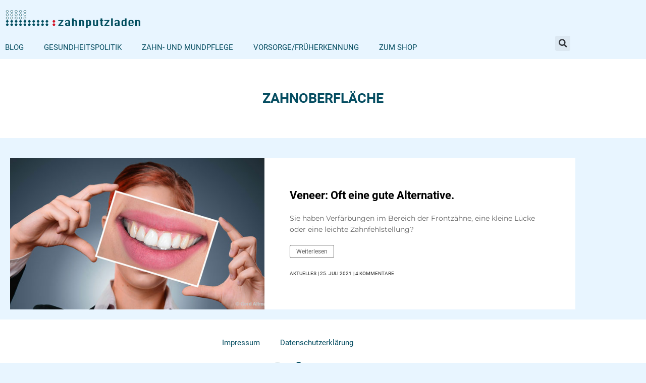

--- FILE ---
content_type: text/css; charset=utf-8
request_url: https://blog.zahnputzladen.de/wp-content/uploads/elementor/css/post-18812.css?ver=1769822906
body_size: 900
content:
.elementor-18812 .elementor-element.elementor-element-8fc14cb:not(.elementor-motion-effects-element-type-background), .elementor-18812 .elementor-element.elementor-element-8fc14cb > .elementor-motion-effects-container > .elementor-motion-effects-layer{background-color:var( --e-global-color-astglobalcolor5 );}.elementor-18812 .elementor-element.elementor-element-8fc14cb{transition:background 0.3s, border 0.3s, border-radius 0.3s, box-shadow 0.3s;padding:1% 0% 0% 0%;}.elementor-18812 .elementor-element.elementor-element-8fc14cb > .elementor-background-overlay{transition:background 0.3s, border-radius 0.3s, opacity 0.3s;}.elementor-widget-nav-menu .elementor-nav-menu .elementor-item{font-family:var( --e-global-typography-primary-font-family ), Sans-serif;font-weight:var( --e-global-typography-primary-font-weight );}.elementor-widget-nav-menu .elementor-nav-menu--main .elementor-item{color:var( --e-global-color-text );fill:var( --e-global-color-text );}.elementor-widget-nav-menu .elementor-nav-menu--main .elementor-item:hover,
					.elementor-widget-nav-menu .elementor-nav-menu--main .elementor-item.elementor-item-active,
					.elementor-widget-nav-menu .elementor-nav-menu--main .elementor-item.highlighted,
					.elementor-widget-nav-menu .elementor-nav-menu--main .elementor-item:focus{color:var( --e-global-color-accent );fill:var( --e-global-color-accent );}.elementor-widget-nav-menu .elementor-nav-menu--main:not(.e--pointer-framed) .elementor-item:before,
					.elementor-widget-nav-menu .elementor-nav-menu--main:not(.e--pointer-framed) .elementor-item:after{background-color:var( --e-global-color-accent );}.elementor-widget-nav-menu .e--pointer-framed .elementor-item:before,
					.elementor-widget-nav-menu .e--pointer-framed .elementor-item:after{border-color:var( --e-global-color-accent );}.elementor-widget-nav-menu{--e-nav-menu-divider-color:var( --e-global-color-text );}.elementor-widget-nav-menu .elementor-nav-menu--dropdown .elementor-item, .elementor-widget-nav-menu .elementor-nav-menu--dropdown  .elementor-sub-item{font-family:var( --e-global-typography-accent-font-family ), Sans-serif;font-weight:var( --e-global-typography-accent-font-weight );}.elementor-18812 .elementor-element.elementor-element-e437462 .elementor-menu-toggle{margin:0 auto;}.elementor-18812 .elementor-element.elementor-element-e437462 .elementor-nav-menu .elementor-item{font-family:"Roboto", Sans-serif;font-weight:400;}.elementor-18812 .elementor-element.elementor-element-e437462 .elementor-nav-menu--main .elementor-item{color:var( --e-global-color-primary );fill:var( --e-global-color-primary );}.elementor-18812 .elementor-element.elementor-element-e437462 .elementor-nav-menu--main .elementor-item:hover,
					.elementor-18812 .elementor-element.elementor-element-e437462 .elementor-nav-menu--main .elementor-item.elementor-item-active,
					.elementor-18812 .elementor-element.elementor-element-e437462 .elementor-nav-menu--main .elementor-item.highlighted,
					.elementor-18812 .elementor-element.elementor-element-e437462 .elementor-nav-menu--main .elementor-item:focus{color:var( --e-global-color-primary );fill:var( --e-global-color-primary );}.elementor-18812 .elementor-element.elementor-element-e437462 .elementor-nav-menu--main .elementor-item.elementor-item-active{color:var( --e-global-color-primary );}.elementor-18812 .elementor-element.elementor-element-aaeb549 .elementor-repeater-item-bb34481.elementor-social-icon{background-color:#02010100;}.elementor-18812 .elementor-element.elementor-element-aaeb549 .elementor-repeater-item-bb34481.elementor-social-icon i{color:var( --e-global-color-primary );}.elementor-18812 .elementor-element.elementor-element-aaeb549 .elementor-repeater-item-bb34481.elementor-social-icon svg{fill:var( --e-global-color-primary );}.elementor-18812 .elementor-element.elementor-element-aaeb549 .elementor-repeater-item-b8857d8.elementor-social-icon{background-color:#6EC1E400;}.elementor-18812 .elementor-element.elementor-element-aaeb549 .elementor-repeater-item-b8857d8.elementor-social-icon i{color:var( --e-global-color-primary );}.elementor-18812 .elementor-element.elementor-element-aaeb549 .elementor-repeater-item-b8857d8.elementor-social-icon svg{fill:var( --e-global-color-primary );}.elementor-18812 .elementor-element.elementor-element-aaeb549{--grid-template-columns:repeat(0, auto);--grid-column-gap:0px;--grid-row-gap:0px;}.elementor-18812 .elementor-element.elementor-element-aaeb549 .elementor-widget-container{text-align:center;}.elementor-18812 .elementor-element.elementor-element-aaeb549 .elementor-social-icon{--icon-padding:0.2em;}.elementor-widget-text-editor{font-family:var( --e-global-typography-text-font-family ), Sans-serif;font-size:var( --e-global-typography-text-font-size );font-weight:var( --e-global-typography-text-font-weight );color:var( --e-global-color-text );}.elementor-widget-text-editor.elementor-drop-cap-view-stacked .elementor-drop-cap{background-color:var( --e-global-color-primary );}.elementor-widget-text-editor.elementor-drop-cap-view-framed .elementor-drop-cap, .elementor-widget-text-editor.elementor-drop-cap-view-default .elementor-drop-cap{color:var( --e-global-color-primary );border-color:var( --e-global-color-primary );}.elementor-18812 .elementor-element.elementor-element-ddbec2f{text-align:center;color:var( --e-global-color-primary );}.elementor-theme-builder-content-area{height:400px;}.elementor-location-header:before, .elementor-location-footer:before{content:"";display:table;clear:both;}@media(max-width:1024px){.elementor-widget-text-editor{font-size:var( --e-global-typography-text-font-size );}}@media(max-width:767px){.elementor-widget-text-editor{font-size:var( --e-global-typography-text-font-size );}}

--- FILE ---
content_type: text/css; charset=utf-8
request_url: https://blog.zahnputzladen.de/wp-content/uploads/elementor/css/post-19042.css?ver=1676219867
body_size: 1273
content:
.elementor-19042 .elementor-element.elementor-element-5157386 > .elementor-element-populated{padding:0px 0px 0px 0px;}.elementor-19042 .elementor-element.elementor-element-58169bc:not(.elementor-motion-effects-element-type-background), .elementor-19042 .elementor-element.elementor-element-58169bc > .elementor-motion-effects-container > .elementor-motion-effects-layer{background-color:var( --e-global-color-astglobalcolor5 );}.elementor-19042 .elementor-element.elementor-element-58169bc > .elementor-container{min-height:300px;}.elementor-19042 .elementor-element.elementor-element-58169bc{transition:background 0.3s, border 0.3s, border-radius 0.3s, box-shadow 0.3s;}.elementor-19042 .elementor-element.elementor-element-58169bc > .elementor-background-overlay{transition:background 0.3s, border-radius 0.3s, opacity 0.3s;}.elementor-19042 .elementor-element.elementor-element-634fc8c > .elementor-widget-wrap > .elementor-widget:not(.elementor-widget__width-auto):not(.elementor-widget__width-initial):not(:last-child):not(.elementor-absolute){margin-block-end:: 0px;}.elementor-19042 .elementor-element.elementor-element-634fc8c:not(.elementor-motion-effects-element-type-background) > .elementor-widget-wrap, .elementor-19042 .elementor-element.elementor-element-634fc8c > .elementor-widget-wrap > .elementor-motion-effects-container > .elementor-motion-effects-layer{background-position:center center;background-size:cover;}.elementor-19042 .elementor-element.elementor-element-634fc8c > .elementor-element-populated{transition:background 0.3s, border 0.3s, border-radius 0.3s, box-shadow 0.3s;padding:0px 0px 0px 0px;}.elementor-19042 .elementor-element.elementor-element-634fc8c > .elementor-element-populated > .elementor-background-overlay{transition:background 0.3s, border-radius 0.3s, opacity 0.3s;}.elementor-widget-text-editor{font-family:var( --e-global-typography-text-font-family ), Sans-serif;font-size:var( --e-global-typography-text-font-size );font-weight:var( --e-global-typography-text-font-weight );color:var( --e-global-color-text );}.elementor-widget-text-editor.elementor-drop-cap-view-stacked .elementor-drop-cap{background-color:var( --e-global-color-primary );}.elementor-widget-text-editor.elementor-drop-cap-view-framed .elementor-drop-cap, .elementor-widget-text-editor.elementor-drop-cap-view-default .elementor-drop-cap{color:var( --e-global-color-primary );border-color:var( --e-global-color-primary );}.elementor-bc-flex-widget .elementor-19042 .elementor-element.elementor-element-364ade8.elementor-column .elementor-widget-wrap{align-items:center;}.elementor-19042 .elementor-element.elementor-element-364ade8.elementor-column.elementor-element[data-element_type="column"] > .elementor-widget-wrap.elementor-element-populated{align-content:center;align-items:center;}.elementor-19042 .elementor-element.elementor-element-364ade8 > .elementor-element-populated{padding:40px 50px 40px 50px;}.elementor-widget-theme-post-title .elementor-heading-title{font-family:var( --e-global-typography-primary-font-family ), Sans-serif;font-weight:var( --e-global-typography-primary-font-weight );color:var( --e-global-color-primary );}.elementor-19042 .elementor-element.elementor-element-adda64e > .elementor-widget-container{margin:0px 0px 0px 0px;padding:0px 0px 20px 0px;}.elementor-19042 .elementor-element.elementor-element-adda64e .elementor-heading-title{font-family:"Roboto", Sans-serif;font-weight:600;color:var( --e-global-color-astglobalcolor8 );}.elementor-19042 .elementor-element.elementor-element-bf7906e > .elementor-widget-container{padding:0px 0px 20px 0px;}.elementor-19042 .elementor-element.elementor-element-bf7906e{font-family:"Montserrat", Sans-serif;font-weight:400;}.elementor-widget-button .elementor-button{background-color:var( --e-global-color-accent );font-family:var( --e-global-typography-accent-font-family ), Sans-serif;font-weight:var( --e-global-typography-accent-font-weight );}.elementor-19042 .elementor-element.elementor-element-2b94f66 .elementor-button{background-color:#28282800;font-family:"Roboto", Sans-serif;font-size:12px;font-weight:400;fill:var( --e-global-color-text );color:var( --e-global-color-text );border-style:solid;border-width:1px 1px 1px 1px;border-radius:3px 3px 3px 3px;padding:6px 12px 6px 12px;}.elementor-19042 .elementor-element.elementor-element-2b94f66 .elementor-button:hover, .elementor-19042 .elementor-element.elementor-element-2b94f66 .elementor-button:focus{background-color:var( --e-global-color-primary );color:var( --e-global-color-astglobalcolor5 );}.elementor-19042 .elementor-element.elementor-element-2b94f66 > .elementor-widget-container{padding:0px 0px 20px 0px;}.elementor-19042 .elementor-element.elementor-element-2b94f66 .elementor-button:hover svg, .elementor-19042 .elementor-element.elementor-element-2b94f66 .elementor-button:focus svg{fill:var( --e-global-color-astglobalcolor5 );}.elementor-widget-post-info .elementor-icon-list-item:not(:last-child):after{border-color:var( --e-global-color-text );}.elementor-widget-post-info .elementor-icon-list-icon i{color:var( --e-global-color-primary );}.elementor-widget-post-info .elementor-icon-list-icon svg{fill:var( --e-global-color-primary );}.elementor-widget-post-info .elementor-icon-list-text, .elementor-widget-post-info .elementor-icon-list-text a{color:var( --e-global-color-secondary );}.elementor-widget-post-info .elementor-icon-list-item{font-family:var( --e-global-typography-text-font-family ), Sans-serif;font-size:var( --e-global-typography-text-font-size );font-weight:var( --e-global-typography-text-font-weight );}.elementor-19042 .elementor-element.elementor-element-1e87f47 .elementor-icon-list-items:not(.elementor-inline-items) .elementor-icon-list-item:not(:last-child){padding-bottom:calc(3px/2);}.elementor-19042 .elementor-element.elementor-element-1e87f47 .elementor-icon-list-items:not(.elementor-inline-items) .elementor-icon-list-item:not(:first-child){margin-top:calc(3px/2);}.elementor-19042 .elementor-element.elementor-element-1e87f47 .elementor-icon-list-items.elementor-inline-items .elementor-icon-list-item{margin-right:calc(3px/2);margin-left:calc(3px/2);}.elementor-19042 .elementor-element.elementor-element-1e87f47 .elementor-icon-list-items.elementor-inline-items{margin-right:calc(-3px/2);margin-left:calc(-3px/2);}body.rtl .elementor-19042 .elementor-element.elementor-element-1e87f47 .elementor-icon-list-items.elementor-inline-items .elementor-icon-list-item:after{left:calc(-3px/2);}body:not(.rtl) .elementor-19042 .elementor-element.elementor-element-1e87f47 .elementor-icon-list-items.elementor-inline-items .elementor-icon-list-item:after{right:calc(-3px/2);}.elementor-19042 .elementor-element.elementor-element-1e87f47 .elementor-icon-list-icon{width:14px;}.elementor-19042 .elementor-element.elementor-element-1e87f47 .elementor-icon-list-icon i{font-size:14px;}.elementor-19042 .elementor-element.elementor-element-1e87f47 .elementor-icon-list-icon svg{--e-icon-list-icon-size:14px;}.elementor-19042 .elementor-element.elementor-element-1e87f47 .elementor-icon-list-item{font-family:"Roboto", Sans-serif;font-size:10px;font-weight:400;text-transform:uppercase;line-height:22px;}@media(min-width:768px){.elementor-19042 .elementor-element.elementor-element-634fc8c{width:45%;}.elementor-19042 .elementor-element.elementor-element-364ade8{width:55%;}}@media(max-width:1024px){.elementor-widget-text-editor{font-size:var( --e-global-typography-text-font-size );}.elementor-widget-post-info .elementor-icon-list-item{font-size:var( --e-global-typography-text-font-size );}}@media(max-width:767px){.elementor-widget-text-editor{font-size:var( --e-global-typography-text-font-size );}.elementor-widget-post-info .elementor-icon-list-item{font-size:var( --e-global-typography-text-font-size );}}

--- FILE ---
content_type: image/svg+xml
request_url: https://blog.zahnputzladen.de/wp-content/uploads/2022/06/logo.svg
body_size: 2582
content:
<?xml version="1.0" encoding="UTF-8"?><svg id="Ebene_2" xmlns="http://www.w3.org/2000/svg" xmlns:xlink="http://www.w3.org/1999/xlink" viewBox="0 0 308.44 52.29"><defs><style>.cls-1{fill:#fff;}.cls-2,.cls-3{fill:#004d5e;}.cls-4{clip-path:url(#clippath-2);}.cls-5,.cls-6{stroke-miterlimit:3.86;stroke-width:.96px;}.cls-5,.cls-6,.cls-7,.cls-8{fill:none;}.cls-5,.cls-8{stroke:#004d5e;}.cls-3{fill-rule:evenodd;}.cls-6{stroke:#d31224;}.cls-9{fill:#d31224;}.cls-10{clip-path:url(#clippath-1);}.cls-11{clip-path:url(#clippath);}.cls-8{stroke-width:.87px;}</style><clipPath id="clippath"><rect class="cls-7" y="19.51" width="115.51" height="32.77"/></clipPath><clipPath id="clippath-1"><rect class="cls-7" x="111.02" y="11.21" width="197.41" height="41.08"/></clipPath><clipPath id="clippath-2"><rect class="cls-7" width="308.44" height="52.29"/></clipPath></defs><g id="Ebene_1-2"><g class="cls-11"><path class="cls-3" d="M149.68,27.18h-1.73c-.47,0-.88,.17-1.23,.51-.34,.34-.51,.74-.51,1.22h0c0,.48,.17,.88,.51,1.22,.34,.34,.75,.51,1.23,.51s.89-.17,1.23-.51c.34-.34,.51-.75,.51-1.21v-1.73Zm0-1.73v-1.72c0-.47-.17-.88-.52-1.21-.34-.34-.74-.52-1.21-.52h-1.73c-1.02,0-1.59,.58-1.72,1.73h-1.73c.26-2.31,1.41-3.46,3.45-3.46h3.46c.94,0,1.75,.34,2.43,1.02,.68,.68,1.02,1.5,1.02,2.44v8.64h-3.45v-1.73c-.14,1.15-.71,1.73-1.73,1.73h-1.73c-.95,0-1.76-.34-2.44-1.01-.68-.68-1.01-1.49-1.01-2.44h0c0-.96,.34-1.76,1.02-2.44,.68-.68,1.49-1.02,2.43-1.02h3.46Z"/><path class="cls-2" d="M157,32.36v-15.55h3.45v5.18c.07-.58,.25-1.01,.54-1.3,.29-.29,.69-.43,1.19-.43h1.73c.94,0,1.75,.34,2.43,1.02,.68,.68,1.02,1.5,1.02,2.44v8.63h-3.45v-8.63c0-.47-.17-.88-.52-1.21-.34-.34-.74-.52-1.21-.52s-.88,.17-1.23,.52c-.34,.34-.51,.74-.51,1.21v8.63h-3.45Z"/><path class="cls-2" d="M171.23,32.36v-12.1h3.45v1.73c.07-.58,.25-1.01,.54-1.3,.29-.29,.69-.43,1.19-.43h1.73c.95,0,1.75,.34,2.43,1.02,.68,.68,1.02,1.5,1.02,2.44v8.63h-3.45v-8.63c0-.47-.17-.88-.52-1.21-.34-.34-.74-.52-1.21-.52s-.88,.17-1.23,.52c-.34,.34-.51,.74-.51,1.21v8.63h-3.45Z"/><path class="cls-3" d="M188.92,30.63h1.73c.47,0,.88-.17,1.21-.51,.34-.34,.52-.74,.52-1.21v-5.18c0-.47-.17-.88-.52-1.21-.34-.34-.74-.5-1.21-.51-.47,0-.88,.16-1.22,.51-.34,.34-.51,.74-.51,1.21v6.9Zm-3.45-10.37h3.45v1.73c0-.58,.14-1.01,.44-1.3,.29-.29,.72-.44,1.29-.44h1.73c.94,0,1.75,.34,2.43,1.02,.68,.68,1.02,1.5,1.02,2.44v5.18c0,.94-.34,1.76-1.02,2.44-.68,.67-1.49,1.01-2.43,1.01h-3.46v3.45h-3.45v-15.55Z"/><path class="cls-2" d="M210.07,20.26v12.1h-3.45v-1.73c-.13,1.15-.71,1.73-1.73,1.73h-1.73c-.94,0-1.76-.34-2.44-1.01-.67-.68-1.01-1.5-1.01-2.44v-8.65h3.45v8.65c0,.47,.17,.87,.51,1.21,.34,.34,.75,.51,1.23,.51s.89-.17,1.22-.51c.34-.34,.51-.75,.51-1.21v-8.65h3.45Z"/><path class="cls-2" d="M215.25,16.81h3.45v3.45h1.73v1.73h-1.73v6.91c0,.56,.18,.99,.55,1.29,.37,.29,.71,.44,1.02,.44h.16v1.73h-1.73c-.95,0-1.77-.34-2.44-1.01-.67-.68-1.01-1.5-1.01-2.44v-6.91h-1.73v-1.73h1.73v-3.45Z"/><polygon class="cls-2" points="222.85 20.26 233.21 20.26 233.21 22 226.3 30.63 233.21 30.63 233.21 32.36 222.85 32.36 222.85 30.63 229.76 22 222.85 22 222.85 20.26"/><rect class="cls-2" x="236.67" y="16.81" width="3.45" height="15.55"/><path class="cls-3" d="M250.49,27.18h-1.73c-.47,0-.88,.17-1.23,.51-.34,.34-.51,.74-.51,1.22h0c0,.48,.17,.88,.51,1.22,.34,.34,.75,.51,1.23,.51s.89-.17,1.22-.51c.34-.34,.51-.75,.51-1.21v-1.73Zm0-1.73v-1.72c0-.47-.17-.88-.52-1.21-.34-.34-.74-.52-1.21-.52h-1.73c-1.02,0-1.59,.58-1.72,1.73h-1.73c.26-2.31,1.41-3.46,3.45-3.46h3.46c.95,0,1.75,.34,2.43,1.02,.68,.68,1.02,1.5,1.02,2.44v8.64h-3.45v-1.73c-.13,1.15-.71,1.73-1.73,1.73h-1.73c-.94,0-1.76-.34-2.44-1.01-.67-.68-1.01-1.49-1.01-2.44h0c0-.96,.34-1.76,1.02-2.44,.68-.68,1.49-1.02,2.43-1.02h3.46Z"/><path class="cls-3" d="M264.73,22h-1.73c-.47,0-.88,.17-1.22,.52-.34,.34-.51,.74-.51,1.21v5.18c0,.47,.17,.87,.51,1.21,.34,.34,.75,.51,1.22,.51s.89-.17,1.22-.51c.34-.34,.51-.75,.51-1.21v-6.91Zm3.45,10.37h-3.45v-1.73c-.14,1.15-.71,1.73-1.73,1.73h-1.73c-.95,0-1.76-.34-2.44-1.01-.67-.68-1.01-1.5-1.01-2.44v-5.18c0-.95,.34-1.77,1.02-2.44,.68-.68,1.49-1.02,2.43-1.02h3.46v-3.45h3.45v15.55Z"/><path class="cls-3" d="M275.5,25.45h3.46v-1.72c0-.47-.17-.88-.52-1.22-.34-.34-.74-.52-1.21-.52s-.88,.17-1.23,.52c-.34,.34-.51,.74-.51,1.22v1.72Zm6.91,1.73h-6.91v1.73c0,.47,.17,.87,.51,1.21,.34,.34,.75,.51,1.23,.51h1.73c1.15,0,1.72-.57,1.72-1.72h1.73c-.27,2.3-1.42,3.45-3.45,3.45h-3.46c-.94,0-1.76-.34-2.44-1.01-.68-.68-1.01-1.49-1.01-2.44v-5.18c0-.95,.34-1.77,1.02-2.44,.68-.68,1.49-1.02,2.43-1.02h3.46c.94,0,1.75,.34,2.43,1.02,.68,.68,1.02,1.5,1.02,2.44v3.45Z"/><path class="cls-2" d="M285.87,32.36v-12.1h3.45v1.73c.07-.58,.25-1.01,.54-1.3,.29-.29,.69-.43,1.19-.43h1.73c.95,0,1.75,.34,2.43,1.02,.68,.68,1.02,1.5,1.02,2.44v8.63h-3.45v-8.63c0-.47-.17-.88-.52-1.21-.34-.34-.74-.52-1.22-.52s-.88,.17-1.22,.52c-.34,.34-.51,.74-.51,1.21v8.63h-3.45Z"/><path class="cls-9" d="M117.88,29.63c0-1.24,1-2.24,2.24-2.24s2.24,1,2.24,2.24-1,2.24-2.24,2.24-2.24-1-2.24-2.24"/><path class="cls-6" d="M117.88,29.63c0-1.24,1-2.24,2.24-2.24s2.24,1,2.24,2.24-1,2.24-2.24,2.24-2.24-1-2.24-2.24Z"/><path class="cls-9" d="M117.88,22.9c0-1.24,1-2.24,2.24-2.24s2.24,1,2.24,2.24-1,2.24-2.24,2.24-2.24-1-2.24-2.24"/><path class="cls-6" d="M117.88,22.9c0-1.24,1-2.24,2.24-2.24s2.24,1,2.24,2.24-1,2.24-2.24,2.24-2.24-1-2.24-2.24Z"/><path class="cls-2" d="M31.86,16.17c0-1.24,1-2.24,2.24-2.24s2.24,1,2.24,2.24-1,2.24-2.24,2.24-2.24-1-2.24-2.24"/><path class="cls-5" d="M31.86,16.17c0-1.24,1-2.24,2.24-2.24s2.24,1,2.24,2.24-1,2.24-2.24,2.24-2.24-1-2.24-2.24Z"/><path class="cls-2" d="M31.86,9.44c0-1.24,1-2.24,2.24-2.24s2.24,1,2.24,2.24-1,2.24-2.24,2.24-2.24-1-2.24-2.24"/><path class="cls-5" d="M31.86,9.44c0-1.24,1-2.24,2.24-2.24s2.24,1,2.24,2.24-1,2.24-2.24,2.24-2.24-1-2.24-2.24Z"/><path class="cls-2" d="M31.86,2.71c0-1.24,1-2.24,2.24-2.24s2.24,1,2.24,2.24-1,2.24-2.24,2.24-2.24-1-2.24-2.24"/><path class="cls-5" d="M31.86,2.71c0-1.24,1-2.24,2.24-2.24s2.24,1,2.24,2.24-1,2.24-2.24,2.24-2.24-1-2.24-2.24Z"/><path class="cls-2" d="M40.83,16.17c0-1.24,1-2.24,2.24-2.24s2.24,1,2.24,2.24-1,2.24-2.24,2.24-2.24-1-2.24-2.24"/><path class="cls-5" d="M40.83,16.17c0-1.24,1-2.24,2.24-2.24s2.24,1,2.24,2.24-1,2.24-2.24,2.24-2.24-1-2.24-2.24Z"/><path class="cls-2" d="M40.83,9.44c0-1.24,1-2.24,2.24-2.24s2.24,1,2.24,2.24-1,2.24-2.24,2.24-2.24-1-2.24-2.24"/><path class="cls-5" d="M40.83,9.44c0-1.24,1-2.24,2.24-2.24s2.24,1,2.24,2.24-1,2.24-2.24,2.24-2.24-1-2.24-2.24Z"/><path class="cls-2" d="M40.83,2.71c0-1.24,1-2.24,2.24-2.24s2.24,1,2.24,2.24-1,2.24-2.24,2.24-2.24-1-2.24-2.24"/><path class="cls-5" d="M40.83,2.71c0-1.24,1-2.24,2.24-2.24s2.24,1,2.24,2.24-1,2.24-2.24,2.24-2.24-1-2.24-2.24Z"/><path class="cls-2" d="M49.8,16.17c0-1.24,1-2.24,2.24-2.24s2.24,1,2.24,2.24-1,2.24-2.24,2.24-2.24-1-2.24-2.24"/><path class="cls-5" d="M49.8,16.17c0-1.24,1-2.24,2.24-2.24s2.24,1,2.24,2.24-1,2.24-2.24,2.24-2.24-1-2.24-2.24Z"/><path class="cls-2" d="M49.8,9.44c0-1.24,1-2.24,2.24-2.24s2.24,1,2.24,2.24-1,2.24-2.24,2.24-2.24-1-2.24-2.24"/><path class="cls-5" d="M49.8,9.44c0-1.24,1-2.24,2.24-2.24s2.24,1,2.24,2.24-1,2.24-2.24,2.24-2.24-1-2.24-2.24Z"/><path class="cls-2" d="M49.8,2.71c0-1.24,1-2.24,2.24-2.24s2.24,1,2.24,2.24-1,2.24-2.24,2.24-2.24-1-2.24-2.24"/><path class="cls-5" d="M49.8,2.71c0-1.24,1-2.24,2.24-2.24s2.24,1,2.24,2.24-1,2.24-2.24,2.24-2.24-1-2.24-2.24Z"/><path class="cls-2" d="M58.77,16.17c0-1.24,1-2.24,2.24-2.24s2.24,1,2.24,2.24-1,2.24-2.24,2.24-2.24-1-2.24-2.24"/><path class="cls-5" d="M58.77,16.17c0-1.24,1-2.24,2.24-2.24s2.24,1,2.24,2.24-1,2.24-2.24,2.24-2.24-1-2.24-2.24Z"/><path class="cls-2" d="M58.77,9.44c0-1.24,1-2.24,2.24-2.24s2.24,1,2.24,2.24-1,2.24-2.24,2.24-2.24-1-2.24-2.24"/><path class="cls-5" d="M58.77,9.44c0-1.24,1-2.24,2.24-2.24s2.24,1,2.24,2.24-1,2.24-2.24,2.24-2.24-1-2.24-2.24Z"/><path class="cls-2" d="M58.77,2.71c0-1.24,1-2.24,2.24-2.24s2.24,1,2.24,2.24-1,2.24-2.24,2.24-2.24-1-2.24-2.24"/><path class="cls-5" d="M58.77,2.71c0-1.24,1-2.24,2.24-2.24s2.24,1,2.24,2.24-1,2.24-2.24,2.24-2.24-1-2.24-2.24Z"/><path class="cls-2" d="M22.88,16.17c0-1.24,1-2.24,2.24-2.24s2.24,1,2.24,2.24-1,2.24-2.24,2.24-2.24-1-2.24-2.24"/><path class="cls-5" d="M22.88,16.17c0-1.24,1-2.24,2.24-2.24s2.24,1,2.24,2.24-1,2.24-2.24,2.24-2.24-1-2.24-2.24Z"/><path class="cls-2" d="M22.88,9.44c0-1.24,1-2.24,2.24-2.24s2.24,1,2.24,2.24-1,2.24-2.24,2.24-2.24-1-2.24-2.24"/><path class="cls-5" d="M22.88,9.44c0-1.24,1-2.24,2.24-2.24s2.24,1,2.24,2.24-1,2.24-2.24,2.24-2.24-1-2.24-2.24Z"/><path class="cls-2" d="M22.88,2.71c0-1.24,1-2.24,2.24-2.24s2.24,1,2.24,2.24-1,2.24-2.24,2.24-2.24-1-2.24-2.24"/><path class="cls-5" d="M22.88,2.71c0-1.24,1-2.24,2.24-2.24s2.24,1,2.24,2.24-1,2.24-2.24,2.24-2.24-1-2.24-2.24Z"/><path class="cls-2" d="M31.86,29.63c0-1.24,1-2.24,2.24-2.24s2.24,1,2.24,2.24-1,2.24-2.24,2.24-2.24-1-2.24-2.24"/><path class="cls-5" d="M31.86,29.63c0-1.24,1-2.24,2.24-2.24s2.24,1,2.24,2.24-1,2.24-2.24,2.24-2.24-1-2.24-2.24Z"/><path class="cls-2" d="M31.86,22.9c0-1.24,1-2.24,2.24-2.24s2.24,1,2.24,2.24-1,2.24-2.24,2.24-2.24-1-2.24-2.24"/><path class="cls-5" d="M31.86,22.9c0-1.24,1-2.24,2.24-2.24s2.24,1,2.24,2.24-1,2.24-2.24,2.24-2.24-1-2.24-2.24Z"/><path class="cls-2" d="M40.83,29.63c0-1.24,1-2.24,2.24-2.24s2.24,1,2.24,2.24-1,2.24-2.24,2.24-2.24-1-2.24-2.24"/><path class="cls-5" d="M40.83,29.63c0-1.24,1-2.24,2.24-2.24s2.24,1,2.24,2.24-1,2.24-2.24,2.24-2.24-1-2.24-2.24Z"/><path class="cls-2" d="M40.83,22.9c0-1.24,1-2.24,2.24-2.24s2.24,1,2.24,2.24-1,2.24-2.24,2.24-2.24-1-2.24-2.24"/><path class="cls-5" d="M40.83,22.9c0-1.24,1-2.24,2.24-2.24s2.24,1,2.24,2.24-1,2.24-2.24,2.24-2.24-1-2.24-2.24Z"/><path class="cls-2" d="M49.8,29.63c0-1.24,1-2.24,2.24-2.24s2.24,1,2.24,2.24-1,2.24-2.24,2.24-2.24-1-2.24-2.24"/><path class="cls-5" d="M49.8,29.63c0-1.24,1-2.24,2.24-2.24s2.24,1,2.24,2.24-1,2.24-2.24,2.24-2.24-1-2.24-2.24Z"/><path class="cls-2" d="M49.8,22.9c0-1.24,1-2.24,2.24-2.24s2.24,1,2.24,2.24-1,2.24-2.24,2.24-2.24-1-2.24-2.24"/><path class="cls-5" d="M49.8,22.9c0-1.24,1-2.24,2.24-2.24s2.24,1,2.24,2.24-1,2.24-2.24,2.24-2.24-1-2.24-2.24Z"/><path class="cls-2" d="M58.77,29.63c0-1.24,1-2.24,2.24-2.24s2.24,1,2.24,2.24-1,2.24-2.24,2.24-2.24-1-2.24-2.24"/><path class="cls-5" d="M58.77,29.63c0-1.24,1-2.24,2.24-2.24s2.24,1,2.24,2.24-1,2.24-2.24,2.24-2.24-1-2.24-2.24Z"/><path class="cls-2" d="M58.77,22.9c0-1.24,1-2.24,2.24-2.24s2.24,1,2.24,2.24-1,2.24-2.24,2.24-2.24-1-2.24-2.24"/><path class="cls-5" d="M58.77,22.9c0-1.24,1-2.24,2.24-2.24s2.24,1,2.24,2.24-1,2.24-2.24,2.24-2.24-1-2.24-2.24Z"/><path class="cls-2" d="M67.75,29.63c0-1.24,1-2.24,2.24-2.24s2.24,1,2.24,2.24-1,2.24-2.24,2.24-2.24-1-2.24-2.24"/><path class="cls-5" d="M67.75,29.63c0-1.24,1-2.24,2.24-2.24s2.24,1,2.24,2.24-1,2.24-2.24,2.24-2.24-1-2.24-2.24Z"/><path class="cls-2" d="M67.75,22.9c0-1.24,1-2.24,2.24-2.24s2.24,1,2.24,2.24-1,2.24-2.24,2.24-2.24-1-2.24-2.24"/><path class="cls-5" d="M67.75,22.9c0-1.24,1-2.24,2.24-2.24s2.24,1,2.24,2.24-1,2.24-2.24,2.24-2.24-1-2.24-2.24Z"/><path class="cls-2" d="M76.72,29.63c0-1.24,1-2.24,2.24-2.24s2.24,1,2.24,2.24-1,2.24-2.24,2.24-2.24-1-2.24-2.24"/><path class="cls-5" d="M76.72,29.63c0-1.24,1-2.24,2.24-2.24s2.24,1,2.24,2.24-1,2.24-2.24,2.24-2.24-1-2.24-2.24Z"/><path class="cls-2" d="M76.72,22.9c0-1.24,1-2.24,2.24-2.24s2.24,1,2.24,2.24-1,2.24-2.24,2.24-2.24-1-2.24-2.24"/><path class="cls-5" d="M76.72,22.9c0-1.24,1-2.24,2.24-2.24s2.24,1,2.24,2.24-1,2.24-2.24,2.24-2.24-1-2.24-2.24Z"/><path class="cls-2" d="M85.69,29.63c0-1.24,1-2.24,2.24-2.24s2.24,1,2.24,2.24-1,2.24-2.24,2.24-2.24-1-2.24-2.24"/><path class="cls-5" d="M85.69,29.63c0-1.24,1-2.24,2.24-2.24s2.24,1,2.24,2.24-1,2.24-2.24,2.24-2.24-1-2.24-2.24Z"/><path class="cls-2" d="M85.69,22.9c0-1.24,1-2.24,2.24-2.24s2.24,1,2.24,2.24-1,2.24-2.24,2.24-2.24-1-2.24-2.24"/><path class="cls-5" d="M85.69,22.9c0-1.24,1-2.24,2.24-2.24s2.24,1,2.24,2.24-1,2.24-2.24,2.24-2.24-1-2.24-2.24Z"/><path class="cls-2" d="M94.66,29.63c0-1.24,1-2.24,2.24-2.24s2.24,1,2.24,2.24-1,2.24-2.24,2.24-2.24-1-2.24-2.24"/><path class="cls-5" d="M94.66,29.63c0-1.24,1-2.24,2.24-2.24s2.24,1,2.24,2.24-1,2.24-2.24,2.24-2.24-1-2.24-2.24Z"/><path class="cls-2" d="M94.66,22.9c0-1.24,1-2.24,2.24-2.24s2.24,1,2.24,2.24-1,2.24-2.24,2.24-2.24-1-2.24-2.24"/><path class="cls-5" d="M94.66,22.9c0-1.24,1-2.24,2.24-2.24s2.24,1,2.24,2.24-1,2.24-2.24,2.24-2.24-1-2.24-2.24Z"/><path class="cls-2" d="M103.64,29.63c0-1.24,1-2.24,2.24-2.24s2.24,1,2.24,2.24-1,2.24-2.24,2.24-2.24-1-2.24-2.24"/><path class="cls-5" d="M103.64,29.63c0-1.24,1-2.24,2.24-2.24s2.24,1,2.24,2.24-1,2.24-2.24,2.24-2.24-1-2.24-2.24Z"/><path class="cls-2" d="M103.64,22.9c0-1.24,1-2.24,2.24-2.24s2.24,1,2.24,2.24-1,2.24-2.24,2.24-2.24-1-2.24-2.24"/><path class="cls-5" d="M103.64,22.9c0-1.24,1-2.24,2.24-2.24s2.24,1,2.24,2.24-1,2.24-2.24,2.24-2.24-1-2.24-2.24Z"/><path class="cls-2" d="M22.88,29.63c0-1.24,1-2.24,2.24-2.24s2.24,1,2.24,2.24-1,2.24-2.24,2.24-2.24-1-2.24-2.24"/><path class="cls-5" d="M22.88,29.63c0-1.24,1-2.24,2.24-2.24s2.24,1,2.24,2.24-1,2.24-2.24,2.24-2.24-1-2.24-2.24Z"/><path class="cls-2" d="M22.88,22.9c0-1.24,1-2.24,2.24-2.24s2.24,1,2.24,2.24-1,2.24-2.24,2.24-2.24-1-2.24-2.24"/><path class="cls-5" d="M22.88,22.9c0-1.24,1-2.24,2.24-2.24s2.24,1,2.24,2.24-1,2.24-2.24,2.24-2.24-1-2.24-2.24Z"/></g><polygon class="cls-2" points="128.95 20.26 139.31 20.26 139.31 22 132.4 30.63 139.31 30.63 139.31 32.36 128.95 32.36 128.95 30.63 135.86 22 128.95 22 128.95 20.26"/><g class="cls-10"><path class="cls-3" d="M149.68,27.18h-1.73c-.47,0-.88,.17-1.23,.51-.34,.34-.51,.74-.51,1.22h0c0,.48,.17,.88,.51,1.22,.34,.34,.75,.51,1.23,.51s.89-.17,1.23-.51c.34-.34,.51-.75,.51-1.21v-1.73Zm0-1.73v-1.72c0-.47-.17-.88-.52-1.21-.34-.34-.74-.52-1.21-.52h-1.73c-1.02,0-1.59,.58-1.72,1.73h-1.73c.26-2.31,1.41-3.46,3.45-3.46h3.46c.94,0,1.75,.34,2.43,1.02,.68,.68,1.02,1.5,1.02,2.44v8.64h-3.45v-1.73c-.14,1.15-.71,1.73-1.73,1.73h-1.73c-.95,0-1.76-.34-2.44-1.01-.68-.68-1.01-1.49-1.01-2.44h0c0-.96,.34-1.76,1.02-2.44,.68-.68,1.49-1.02,2.43-1.02h3.46Z"/><path class="cls-2" d="M157,32.36v-15.55h3.45v5.18c.07-.58,.25-1.01,.54-1.3,.29-.29,.69-.43,1.19-.43h1.73c.94,0,1.75,.34,2.43,1.02,.68,.68,1.02,1.5,1.02,2.44v8.63h-3.45v-8.63c0-.47-.17-.88-.52-1.21-.34-.34-.74-.52-1.21-.52s-.88,.17-1.23,.52c-.34,.34-.51,.74-.51,1.21v8.63h-3.45Z"/><path class="cls-2" d="M171.23,32.36v-12.1h3.45v1.73c.07-.58,.25-1.01,.54-1.3,.29-.29,.69-.43,1.19-.43h1.73c.95,0,1.75,.34,2.43,1.02,.68,.68,1.02,1.5,1.02,2.44v8.63h-3.45v-8.63c0-.47-.17-.88-.52-1.21-.34-.34-.74-.52-1.21-.52s-.88,.17-1.23,.52c-.34,.34-.51,.74-.51,1.21v8.63h-3.45Z"/><path class="cls-3" d="M188.92,30.63h1.73c.47,0,.88-.17,1.21-.51,.34-.34,.52-.74,.52-1.21v-5.18c0-.47-.17-.88-.52-1.21-.34-.34-.74-.5-1.21-.51-.47,0-.88,.16-1.22,.51-.34,.34-.51,.74-.51,1.21v6.9Zm-3.45-10.37h3.45v1.73c0-.58,.14-1.01,.44-1.3,.29-.29,.72-.44,1.29-.44h1.73c.94,0,1.75,.34,2.43,1.02,.68,.68,1.02,1.5,1.02,2.44v5.18c0,.94-.34,1.76-1.02,2.44-.68,.67-1.49,1.01-2.43,1.01h-3.46v3.45h-3.45v-15.55Z"/><path class="cls-2" d="M210.07,20.26v12.1h-3.45v-1.73c-.13,1.15-.71,1.73-1.73,1.73h-1.73c-.94,0-1.76-.34-2.44-1.01-.67-.68-1.01-1.5-1.01-2.44v-8.65h3.45v8.65c0,.47,.17,.87,.51,1.21,.34,.34,.75,.51,1.23,.51s.89-.17,1.22-.51c.34-.34,.51-.75,.51-1.21v-8.65h3.45Z"/><path class="cls-2" d="M215.25,16.81h3.45v3.45h1.73v1.73h-1.73v6.91c0,.56,.18,.99,.55,1.29,.37,.29,.71,.44,1.02,.44h.16v1.73h-1.73c-.95,0-1.77-.34-2.44-1.01-.67-.68-1.01-1.5-1.01-2.44v-6.91h-1.73v-1.73h1.73v-3.45Z"/><polygon class="cls-2" points="222.85 20.26 233.21 20.26 233.21 22 226.3 30.63 233.21 30.63 233.21 32.36 222.85 32.36 222.85 30.63 229.76 22 222.85 22 222.85 20.26"/><rect class="cls-2" x="236.67" y="16.81" width="3.45" height="15.55"/><path class="cls-3" d="M250.49,27.18h-1.73c-.47,0-.88,.17-1.23,.51-.34,.34-.51,.74-.51,1.22h0c0,.48,.17,.88,.51,1.22,.34,.34,.75,.51,1.23,.51s.89-.17,1.22-.51c.34-.34,.51-.75,.51-1.21v-1.73Zm0-1.73v-1.72c0-.47-.17-.88-.52-1.21-.34-.34-.74-.52-1.21-.52h-1.73c-1.02,0-1.59,.58-1.72,1.73h-1.73c.26-2.31,1.41-3.46,3.45-3.46h3.46c.95,0,1.75,.34,2.43,1.02,.68,.68,1.02,1.5,1.02,2.44v8.64h-3.45v-1.73c-.13,1.15-.71,1.73-1.73,1.73h-1.73c-.94,0-1.76-.34-2.44-1.01-.67-.68-1.01-1.49-1.01-2.44h0c0-.96,.34-1.76,1.02-2.44,.68-.68,1.49-1.02,2.43-1.02h3.46Z"/><path class="cls-3" d="M264.73,22h-1.73c-.47,0-.88,.17-1.22,.52-.34,.34-.51,.74-.51,1.21v5.18c0,.47,.17,.87,.51,1.21,.34,.34,.75,.51,1.22,.51s.89-.17,1.22-.51c.34-.34,.51-.75,.51-1.21v-6.91Zm3.45,10.37h-3.45v-1.73c-.14,1.15-.71,1.73-1.73,1.73h-1.73c-.95,0-1.76-.34-2.44-1.01-.67-.68-1.01-1.5-1.01-2.44v-5.18c0-.95,.34-1.77,1.02-2.44,.68-.68,1.49-1.02,2.43-1.02h3.46v-3.45h3.45v15.55Z"/><path class="cls-3" d="M275.5,25.45h3.46v-1.72c0-.47-.17-.88-.52-1.22-.34-.34-.74-.52-1.21-.52s-.88,.17-1.23,.52c-.34,.34-.51,.74-.51,1.22v1.72Zm6.91,1.73h-6.91v1.73c0,.47,.17,.87,.51,1.21,.34,.34,.75,.51,1.23,.51h1.73c1.15,0,1.72-.57,1.72-1.72h1.73c-.27,2.3-1.42,3.45-3.45,3.45h-3.46c-.94,0-1.76-.34-2.44-1.01-.68-.68-1.01-1.49-1.01-2.44v-5.18c0-.95,.34-1.77,1.02-2.44,.68-.68,1.49-1.02,2.43-1.02h3.46c.94,0,1.75,.34,2.43,1.02,.68,.68,1.02,1.5,1.02,2.44v3.45Z"/><path class="cls-2" d="M285.87,32.36v-12.1h3.45v1.73c.07-.58,.25-1.01,.54-1.3,.29-.29,.69-.43,1.19-.43h1.73c.95,0,1.75,.34,2.43,1.02,.68,.68,1.02,1.5,1.02,2.44v8.63h-3.45v-8.63c0-.47-.17-.88-.52-1.21-.34-.34-.74-.52-1.22-.52s-.88,.17-1.22,.52c-.34,.34-.51,.74-.51,1.21v8.63h-3.45Z"/><path class="cls-9" d="M117.88,29.63c0-1.24,1-2.24,2.24-2.24s2.24,1,2.24,2.24-1,2.24-2.24,2.24-2.24-1-2.24-2.24"/><path class="cls-6" d="M117.88,29.63c0-1.24,1-2.24,2.24-2.24s2.24,1,2.24,2.24-1,2.24-2.24,2.24-2.24-1-2.24-2.24Z"/><path class="cls-9" d="M117.88,22.9c0-1.24,1-2.24,2.24-2.24s2.24,1,2.24,2.24-1,2.24-2.24,2.24-2.24-1-2.24-2.24"/><path class="cls-6" d="M117.88,22.9c0-1.24,1-2.24,2.24-2.24s2.24,1,2.24,2.24-1,2.24-2.24,2.24-2.24-1-2.24-2.24Z"/><path class="cls-2" d="M31.86,16.17c0-1.24,1-2.24,2.24-2.24s2.24,1,2.24,2.24-1,2.24-2.24,2.24-2.24-1-2.24-2.24"/><path class="cls-5" d="M31.86,16.17c0-1.24,1-2.24,2.24-2.24s2.24,1,2.24,2.24-1,2.24-2.24,2.24-2.24-1-2.24-2.24Z"/><path class="cls-2" d="M31.86,9.44c0-1.24,1-2.24,2.24-2.24s2.24,1,2.24,2.24-1,2.24-2.24,2.24-2.24-1-2.24-2.24"/><path class="cls-5" d="M31.86,9.44c0-1.24,1-2.24,2.24-2.24s2.24,1,2.24,2.24-1,2.24-2.24,2.24-2.24-1-2.24-2.24Z"/><path class="cls-2" d="M31.86,2.71c0-1.24,1-2.24,2.24-2.24s2.24,1,2.24,2.24-1,2.24-2.24,2.24-2.24-1-2.24-2.24"/><path class="cls-5" d="M31.86,2.71c0-1.24,1-2.24,2.24-2.24s2.24,1,2.24,2.24-1,2.24-2.24,2.24-2.24-1-2.24-2.24Z"/><path class="cls-2" d="M40.83,16.17c0-1.24,1-2.24,2.24-2.24s2.24,1,2.24,2.24-1,2.24-2.24,2.24-2.24-1-2.24-2.24"/><path class="cls-5" d="M40.83,16.17c0-1.24,1-2.24,2.24-2.24s2.24,1,2.24,2.24-1,2.24-2.24,2.24-2.24-1-2.24-2.24Z"/><path class="cls-2" d="M40.83,9.44c0-1.24,1-2.24,2.24-2.24s2.24,1,2.24,2.24-1,2.24-2.24,2.24-2.24-1-2.24-2.24"/><path class="cls-5" d="M40.83,9.44c0-1.24,1-2.24,2.24-2.24s2.24,1,2.24,2.24-1,2.24-2.24,2.24-2.24-1-2.24-2.24Z"/><path class="cls-2" d="M40.83,2.71c0-1.24,1-2.24,2.24-2.24s2.24,1,2.24,2.24-1,2.24-2.24,2.24-2.24-1-2.24-2.24"/><path class="cls-5" d="M40.83,2.71c0-1.24,1-2.24,2.24-2.24s2.24,1,2.24,2.24-1,2.24-2.24,2.24-2.24-1-2.24-2.24Z"/><path class="cls-2" d="M49.8,16.17c0-1.24,1-2.24,2.24-2.24s2.24,1,2.24,2.24-1,2.24-2.24,2.24-2.24-1-2.24-2.24"/><path class="cls-5" d="M49.8,16.17c0-1.24,1-2.24,2.24-2.24s2.24,1,2.24,2.24-1,2.24-2.24,2.24-2.24-1-2.24-2.24Z"/><path class="cls-2" d="M49.8,9.44c0-1.24,1-2.24,2.24-2.24s2.24,1,2.24,2.24-1,2.24-2.24,2.24-2.24-1-2.24-2.24"/><path class="cls-5" d="M49.8,9.44c0-1.24,1-2.24,2.24-2.24s2.24,1,2.24,2.24-1,2.24-2.24,2.24-2.24-1-2.24-2.24Z"/><path class="cls-2" d="M49.8,2.71c0-1.24,1-2.24,2.24-2.24s2.24,1,2.24,2.24-1,2.24-2.24,2.24-2.24-1-2.24-2.24"/><path class="cls-5" d="M49.8,2.71c0-1.24,1-2.24,2.24-2.24s2.24,1,2.24,2.24-1,2.24-2.24,2.24-2.24-1-2.24-2.24Z"/><path class="cls-2" d="M58.77,16.17c0-1.24,1-2.24,2.24-2.24s2.24,1,2.24,2.24-1,2.24-2.24,2.24-2.24-1-2.24-2.24"/><path class="cls-5" d="M58.77,16.17c0-1.24,1-2.24,2.24-2.24s2.24,1,2.24,2.24-1,2.24-2.24,2.24-2.24-1-2.24-2.24Z"/><path class="cls-2" d="M58.77,9.44c0-1.24,1-2.24,2.24-2.24s2.24,1,2.24,2.24-1,2.24-2.24,2.24-2.24-1-2.24-2.24"/><path class="cls-5" d="M58.77,9.44c0-1.24,1-2.24,2.24-2.24s2.24,1,2.24,2.24-1,2.24-2.24,2.24-2.24-1-2.24-2.24Z"/><path class="cls-2" d="M58.77,2.71c0-1.24,1-2.24,2.24-2.24s2.24,1,2.24,2.24-1,2.24-2.24,2.24-2.24-1-2.24-2.24"/><path class="cls-5" d="M58.77,2.71c0-1.24,1-2.24,2.24-2.24s2.24,1,2.24,2.24-1,2.24-2.24,2.24-2.24-1-2.24-2.24Z"/><path class="cls-2" d="M22.88,16.17c0-1.24,1-2.24,2.24-2.24s2.24,1,2.24,2.24-1,2.24-2.24,2.24-2.24-1-2.24-2.24"/><path class="cls-5" d="M22.88,16.17c0-1.24,1-2.24,2.24-2.24s2.24,1,2.24,2.24-1,2.24-2.24,2.24-2.24-1-2.24-2.24Z"/><path class="cls-2" d="M22.88,9.44c0-1.24,1-2.24,2.24-2.24s2.24,1,2.24,2.24-1,2.24-2.24,2.24-2.24-1-2.24-2.24"/><path class="cls-5" d="M22.88,9.44c0-1.24,1-2.24,2.24-2.24s2.24,1,2.24,2.24-1,2.24-2.24,2.24-2.24-1-2.24-2.24Z"/><path class="cls-2" d="M22.88,2.71c0-1.24,1-2.24,2.24-2.24s2.24,1,2.24,2.24-1,2.24-2.24,2.24-2.24-1-2.24-2.24"/><path class="cls-5" d="M22.88,2.71c0-1.24,1-2.24,2.24-2.24s2.24,1,2.24,2.24-1,2.24-2.24,2.24-2.24-1-2.24-2.24Z"/><path class="cls-2" d="M31.86,29.63c0-1.24,1-2.24,2.24-2.24s2.24,1,2.24,2.24-1,2.24-2.24,2.24-2.24-1-2.24-2.24"/><path class="cls-5" d="M31.86,29.63c0-1.24,1-2.24,2.24-2.24s2.24,1,2.24,2.24-1,2.24-2.24,2.24-2.24-1-2.24-2.24Z"/><path class="cls-2" d="M31.86,22.9c0-1.24,1-2.24,2.24-2.24s2.24,1,2.24,2.24-1,2.24-2.24,2.24-2.24-1-2.24-2.24"/><path class="cls-5" d="M31.86,22.9c0-1.24,1-2.24,2.24-2.24s2.24,1,2.24,2.24-1,2.24-2.24,2.24-2.24-1-2.24-2.24Z"/><path class="cls-2" d="M40.83,29.63c0-1.24,1-2.24,2.24-2.24s2.24,1,2.24,2.24-1,2.24-2.24,2.24-2.24-1-2.24-2.24"/><path class="cls-5" d="M40.83,29.63c0-1.24,1-2.24,2.24-2.24s2.24,1,2.24,2.24-1,2.24-2.24,2.24-2.24-1-2.24-2.24Z"/><path class="cls-2" d="M40.83,22.9c0-1.24,1-2.24,2.24-2.24s2.24,1,2.24,2.24-1,2.24-2.24,2.24-2.24-1-2.24-2.24"/><path class="cls-5" d="M40.83,22.9c0-1.24,1-2.24,2.24-2.24s2.24,1,2.24,2.24-1,2.24-2.24,2.24-2.24-1-2.24-2.24Z"/><path class="cls-2" d="M49.8,29.63c0-1.24,1-2.24,2.24-2.24s2.24,1,2.24,2.24-1,2.24-2.24,2.24-2.24-1-2.24-2.24"/><path class="cls-5" d="M49.8,29.63c0-1.24,1-2.24,2.24-2.24s2.24,1,2.24,2.24-1,2.24-2.24,2.24-2.24-1-2.24-2.24Z"/><path class="cls-2" d="M49.8,22.9c0-1.24,1-2.24,2.24-2.24s2.24,1,2.24,2.24-1,2.24-2.24,2.24-2.24-1-2.24-2.24"/><path class="cls-5" d="M49.8,22.9c0-1.24,1-2.24,2.24-2.24s2.24,1,2.24,2.24-1,2.24-2.24,2.24-2.24-1-2.24-2.24Z"/><path class="cls-2" d="M58.77,29.63c0-1.24,1-2.24,2.24-2.24s2.24,1,2.24,2.24-1,2.24-2.24,2.24-2.24-1-2.24-2.24"/><path class="cls-5" d="M58.77,29.63c0-1.24,1-2.24,2.24-2.24s2.24,1,2.24,2.24-1,2.24-2.24,2.24-2.24-1-2.24-2.24Z"/><path class="cls-2" d="M58.77,22.9c0-1.24,1-2.24,2.24-2.24s2.24,1,2.24,2.24-1,2.24-2.24,2.24-2.24-1-2.24-2.24"/><path class="cls-5" d="M58.77,22.9c0-1.24,1-2.24,2.24-2.24s2.24,1,2.24,2.24-1,2.24-2.24,2.24-2.24-1-2.24-2.24Z"/><path class="cls-2" d="M67.75,29.63c0-1.24,1-2.24,2.24-2.24s2.24,1,2.24,2.24-1,2.24-2.24,2.24-2.24-1-2.24-2.24"/><path class="cls-5" d="M67.75,29.63c0-1.24,1-2.24,2.24-2.24s2.24,1,2.24,2.24-1,2.24-2.24,2.24-2.24-1-2.24-2.24Z"/><path class="cls-2" d="M67.75,22.9c0-1.24,1-2.24,2.24-2.24s2.24,1,2.24,2.24-1,2.24-2.24,2.24-2.24-1-2.24-2.24"/><path class="cls-5" d="M67.75,22.9c0-1.24,1-2.24,2.24-2.24s2.24,1,2.24,2.24-1,2.24-2.24,2.24-2.24-1-2.24-2.24Z"/><path class="cls-2" d="M76.72,29.63c0-1.24,1-2.24,2.24-2.24s2.24,1,2.24,2.24-1,2.24-2.24,2.24-2.24-1-2.24-2.24"/><path class="cls-5" d="M76.72,29.63c0-1.24,1-2.24,2.24-2.24s2.24,1,2.24,2.24-1,2.24-2.24,2.24-2.24-1-2.24-2.24Z"/><path class="cls-2" d="M76.72,22.9c0-1.24,1-2.24,2.24-2.24s2.24,1,2.24,2.24-1,2.24-2.24,2.24-2.24-1-2.24-2.24"/><path class="cls-5" d="M76.72,22.9c0-1.24,1-2.24,2.24-2.24s2.24,1,2.24,2.24-1,2.24-2.24,2.24-2.24-1-2.24-2.24Z"/><path class="cls-2" d="M85.69,29.63c0-1.24,1-2.24,2.24-2.24s2.24,1,2.24,2.24-1,2.24-2.24,2.24-2.24-1-2.24-2.24"/><path class="cls-5" d="M85.69,29.63c0-1.24,1-2.24,2.24-2.24s2.24,1,2.24,2.24-1,2.24-2.24,2.24-2.24-1-2.24-2.24Z"/><path class="cls-2" d="M85.69,22.9c0-1.24,1-2.24,2.24-2.24s2.24,1,2.24,2.24-1,2.24-2.24,2.24-2.24-1-2.24-2.24"/><path class="cls-5" d="M85.69,22.9c0-1.24,1-2.24,2.24-2.24s2.24,1,2.24,2.24-1,2.24-2.24,2.24-2.24-1-2.24-2.24Z"/><path class="cls-2" d="M94.66,29.63c0-1.24,1-2.24,2.24-2.24s2.24,1,2.24,2.24-1,2.24-2.24,2.24-2.24-1-2.24-2.24"/><path class="cls-5" d="M94.66,29.63c0-1.24,1-2.24,2.24-2.24s2.24,1,2.24,2.24-1,2.24-2.24,2.24-2.24-1-2.24-2.24Z"/><path class="cls-2" d="M94.66,22.9c0-1.24,1-2.24,2.24-2.24s2.24,1,2.24,2.24-1,2.24-2.24,2.24-2.24-1-2.24-2.24"/><path class="cls-5" d="M94.66,22.9c0-1.24,1-2.24,2.24-2.24s2.24,1,2.24,2.24-1,2.24-2.24,2.24-2.24-1-2.24-2.24Z"/><path class="cls-2" d="M103.64,29.63c0-1.24,1-2.24,2.24-2.24s2.24,1,2.24,2.24-1,2.24-2.24,2.24-2.24-1-2.24-2.24"/><path class="cls-5" d="M103.64,29.63c0-1.24,1-2.24,2.24-2.24s2.24,1,2.24,2.24-1,2.24-2.24,2.24-2.24-1-2.24-2.24Z"/><path class="cls-2" d="M103.64,22.9c0-1.24,1-2.24,2.24-2.24s2.24,1,2.24,2.24-1,2.24-2.24,2.24-2.24-1-2.24-2.24"/><path class="cls-5" d="M103.64,22.9c0-1.24,1-2.24,2.24-2.24s2.24,1,2.24,2.24-1,2.24-2.24,2.24-2.24-1-2.24-2.24Z"/><path class="cls-2" d="M22.88,29.63c0-1.24,1-2.24,2.24-2.24s2.24,1,2.24,2.24-1,2.24-2.24,2.24-2.24-1-2.24-2.24"/><path class="cls-5" d="M22.88,29.63c0-1.24,1-2.24,2.24-2.24s2.24,1,2.24,2.24-1,2.24-2.24,2.24-2.24-1-2.24-2.24Z"/><path class="cls-2" d="M22.88,22.9c0-1.24,1-2.24,2.24-2.24s2.24,1,2.24,2.24-1,2.24-2.24,2.24-2.24-1-2.24-2.24"/><path class="cls-5" d="M22.88,22.9c0-1.24,1-2.24,2.24-2.24s2.24,1,2.24,2.24-1,2.24-2.24,2.24-2.24-1-2.24-2.24Z"/></g><g class="cls-4"><path class="cls-1" d="M25.14,5.06c1.28,0,2.31-1.04,2.31-2.31s-1.03-2.31-2.31-2.31-2.31,1.04-2.31,2.31,1.04,2.31,2.31,2.31"/><path class="cls-8" d="M25.14,5.06c1.28,0,2.31-1.04,2.31-2.31s-1.03-2.31-2.31-2.31-2.31,1.04-2.31,2.31,1.04,2.31,2.31,2.31Z"/><path class="cls-1" d="M25.14,11.74c1.28,0,2.31-1.04,2.31-2.31s-1.03-2.31-2.31-2.31-2.31,1.04-2.31,2.31,1.04,2.31,2.31,2.31"/><path class="cls-8" d="M25.14,11.74c1.28,0,2.31-1.04,2.31-2.31s-1.03-2.31-2.31-2.31-2.31,1.04-2.31,2.31,1.04,2.31,2.31,2.31Z"/><path class="cls-1" d="M25.14,18.43c1.28,0,2.31-1.04,2.31-2.31s-1.03-2.31-2.31-2.31-2.31,1.04-2.31,2.31,1.04,2.31,2.31,2.31"/><path class="cls-8" d="M25.14,18.43c1.28,0,2.31-1.04,2.31-2.31s-1.03-2.31-2.31-2.31-2.31,1.04-2.31,2.31,1.04,2.31,2.31,2.31Z"/><path class="cls-1" d="M34.12,5.06c1.28,0,2.31-1.04,2.31-2.31s-1.04-2.31-2.31-2.31-2.31,1.04-2.31,2.31,1.04,2.31,2.31,2.31"/><path class="cls-8" d="M34.12,5.06c1.28,0,2.31-1.04,2.31-2.31s-1.04-2.31-2.31-2.31-2.31,1.04-2.31,2.31,1.04,2.31,2.31,2.31Z"/><path class="cls-1" d="M34.12,11.74c1.28,0,2.31-1.04,2.31-2.31s-1.04-2.31-2.31-2.31-2.31,1.04-2.31,2.31,1.04,2.31,2.31,2.31"/><path class="cls-8" d="M34.12,11.74c1.28,0,2.31-1.04,2.31-2.31s-1.04-2.31-2.31-2.31-2.31,1.04-2.31,2.31,1.04,2.31,2.31,2.31Z"/><path class="cls-1" d="M34.12,18.43c1.28,0,2.31-1.04,2.31-2.31s-1.04-2.31-2.31-2.31-2.31,1.04-2.31,2.31,1.04,2.31,2.31,2.31"/><path class="cls-8" d="M34.12,18.43c1.28,0,2.31-1.04,2.31-2.31s-1.04-2.31-2.31-2.31-2.31,1.04-2.31,2.31,1.04,2.31,2.31,2.31Z"/><path class="cls-1" d="M43.09,5.06c1.28,0,2.31-1.04,2.31-2.31s-1.03-2.31-2.31-2.31-2.31,1.04-2.31,2.31,1.04,2.31,2.31,2.31"/><path class="cls-8" d="M43.09,5.06c1.28,0,2.31-1.04,2.31-2.31s-1.03-2.31-2.31-2.31-2.31,1.04-2.31,2.31,1.04,2.31,2.31,2.31Z"/><path class="cls-1" d="M43.09,11.74c1.28,0,2.31-1.04,2.31-2.31s-1.03-2.31-2.31-2.31-2.31,1.04-2.31,2.31,1.04,2.31,2.31,2.31"/><path class="cls-8" d="M43.09,11.74c1.28,0,2.31-1.04,2.31-2.31s-1.03-2.31-2.31-2.31-2.31,1.04-2.31,2.31,1.04,2.31,2.31,2.31Z"/><path class="cls-1" d="M43.09,18.43c1.28,0,2.31-1.04,2.31-2.31s-1.03-2.31-2.31-2.31-2.31,1.04-2.31,2.31,1.04,2.31,2.31,2.31"/><path class="cls-8" d="M43.09,18.43c1.28,0,2.31-1.04,2.31-2.31s-1.03-2.31-2.31-2.31-2.31,1.04-2.31,2.31,1.04,2.31,2.31,2.31Z"/><path class="cls-1" d="M52.07,5.06c1.28,0,2.31-1.04,2.31-2.31s-1.04-2.31-2.31-2.31-2.31,1.04-2.31,2.31,1.04,2.31,2.31,2.31"/><path class="cls-8" d="M52.07,5.06c1.28,0,2.31-1.04,2.31-2.31s-1.04-2.31-2.31-2.31-2.31,1.04-2.31,2.31,1.04,2.31,2.31,2.31Z"/><path class="cls-1" d="M52.07,11.74c1.28,0,2.31-1.04,2.31-2.31s-1.04-2.31-2.31-2.31-2.31,1.04-2.31,2.31,1.04,2.31,2.31,2.31"/><path class="cls-8" d="M52.07,11.74c1.28,0,2.31-1.04,2.31-2.31s-1.04-2.31-2.31-2.31-2.31,1.04-2.31,2.31,1.04,2.31,2.31,2.31Z"/><path class="cls-1" d="M52.07,18.43c1.28,0,2.31-1.04,2.31-2.31s-1.04-2.31-2.31-2.31-2.31,1.04-2.31,2.31,1.04,2.31,2.31,2.31"/><path class="cls-8" d="M52.07,18.43c1.28,0,2.31-1.04,2.31-2.31s-1.04-2.31-2.31-2.31-2.31,1.04-2.31,2.31,1.04,2.31,2.31,2.31Z"/><path class="cls-1" d="M61.05,5.06c1.28,0,2.31-1.04,2.31-2.31s-1.04-2.31-2.31-2.31-2.31,1.04-2.31,2.31,1.03,2.31,2.31,2.31"/><path class="cls-8" d="M61.05,5.06c1.28,0,2.31-1.04,2.31-2.31s-1.04-2.31-2.31-2.31-2.31,1.04-2.31,2.31,1.03,2.31,2.31,2.31Z"/><path class="cls-1" d="M61.05,11.74c1.28,0,2.31-1.04,2.31-2.31s-1.04-2.31-2.31-2.31-2.31,1.04-2.31,2.31,1.03,2.31,2.31,2.31"/><path class="cls-8" d="M61.05,11.74c1.28,0,2.31-1.04,2.31-2.31s-1.04-2.31-2.31-2.31-2.31,1.04-2.31,2.31,1.03,2.31,2.31,2.31Z"/><path class="cls-1" d="M61.05,18.43c1.28,0,2.31-1.04,2.31-2.31s-1.04-2.31-2.31-2.31-2.31,1.04-2.31,2.31,1.03,2.31,2.31,2.31"/><path class="cls-8" d="M61.05,18.43c1.28,0,2.31-1.04,2.31-2.31s-1.04-2.31-2.31-2.31-2.31,1.04-2.31,2.31,1.03,2.31,2.31,2.31Z"/></g></g></svg>